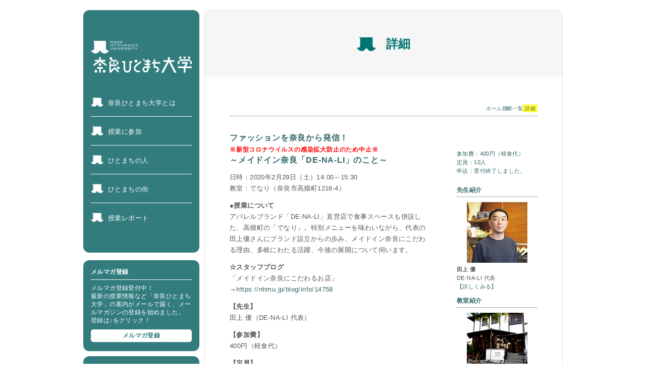

--- FILE ---
content_type: text/html; charset=UTF-8
request_url: https://nhmu.jp/class/33466
body_size: 25419
content:
<!DOCTYPE html>
<html lang="ja">
<head>
<meta charset="UTF-8">
<meta name="viewport" content="width=device-width, initial-scale=1.0">
<meta http-equiv="X-UA-Compatible" content="IE=edge">
<!--<meta http-equiv="Content-Style-Type" content="text/css">-->
<!--<meta http-equiv="Content-Script-Type" content="text/javascript">-->
<meta name="keywords" content="奈良ひとまち大学, 奈良, 奈良町">
<meta name="description" content="奈良ひとまち大学ホームページ">
<meta name="author" content="Nara Hitomachi University">
<meta name="Copyright" content="Copyright (C) 2010 Nara Hitomachi University all rights reserved.">
<link rel="shortcut icon" href="https://nhmu.jp/favicon.ico">
<link rel="apple-touch-icon" sizes="180x180" href="https://nhmu.jp/apple-touch-icon.png">
<link rel="stylesheet" href="https://nhmu.jp/wp-content/themes/01/style.css" type="text/css" media="screen, print">
<link rel="alternate" type="application/rss+xml" title="奈良ひとまち大学ホームページ RSS Feed" href="https://nhmu.jp/feed">
<link rel="pingback" href="https://nhmu.jp/xmlrpc.php">
<title>奈良ひとまち大学ホームページ   &raquo; ファッションを奈良から発信※新型コロナウイルスの感染拡大防止のため中止※</title>
<script src="https://nhmu.jp/wp-content/themes/01/js/jquery-3.7.0.min.js"></script>
<meta name='robots' content='max-image-preview:large' />
<link rel="alternate" type="application/rss+xml" title="奈良ひとまち大学ホームページ &raquo; ファッションを奈良から発信※新型コロナウイルスの感染拡大防止のため中止※ のコメントのフィード" href="https://nhmu.jp/class/33466/feed" />
<script type="text/javascript">
window._wpemojiSettings = {"baseUrl":"https:\/\/s.w.org\/images\/core\/emoji\/14.0.0\/72x72\/","ext":".png","svgUrl":"https:\/\/s.w.org\/images\/core\/emoji\/14.0.0\/svg\/","svgExt":".svg","source":{"concatemoji":"https:\/\/nhmu.jp\/wp-includes\/js\/wp-emoji-release.min.js?ver=6.1.9"}};
/*! This file is auto-generated */
!function(e,a,t){var n,r,o,i=a.createElement("canvas"),p=i.getContext&&i.getContext("2d");function s(e,t){var a=String.fromCharCode,e=(p.clearRect(0,0,i.width,i.height),p.fillText(a.apply(this,e),0,0),i.toDataURL());return p.clearRect(0,0,i.width,i.height),p.fillText(a.apply(this,t),0,0),e===i.toDataURL()}function c(e){var t=a.createElement("script");t.src=e,t.defer=t.type="text/javascript",a.getElementsByTagName("head")[0].appendChild(t)}for(o=Array("flag","emoji"),t.supports={everything:!0,everythingExceptFlag:!0},r=0;r<o.length;r++)t.supports[o[r]]=function(e){if(p&&p.fillText)switch(p.textBaseline="top",p.font="600 32px Arial",e){case"flag":return s([127987,65039,8205,9895,65039],[127987,65039,8203,9895,65039])?!1:!s([55356,56826,55356,56819],[55356,56826,8203,55356,56819])&&!s([55356,57332,56128,56423,56128,56418,56128,56421,56128,56430,56128,56423,56128,56447],[55356,57332,8203,56128,56423,8203,56128,56418,8203,56128,56421,8203,56128,56430,8203,56128,56423,8203,56128,56447]);case"emoji":return!s([129777,127995,8205,129778,127999],[129777,127995,8203,129778,127999])}return!1}(o[r]),t.supports.everything=t.supports.everything&&t.supports[o[r]],"flag"!==o[r]&&(t.supports.everythingExceptFlag=t.supports.everythingExceptFlag&&t.supports[o[r]]);t.supports.everythingExceptFlag=t.supports.everythingExceptFlag&&!t.supports.flag,t.DOMReady=!1,t.readyCallback=function(){t.DOMReady=!0},t.supports.everything||(n=function(){t.readyCallback()},a.addEventListener?(a.addEventListener("DOMContentLoaded",n,!1),e.addEventListener("load",n,!1)):(e.attachEvent("onload",n),a.attachEvent("onreadystatechange",function(){"complete"===a.readyState&&t.readyCallback()})),(e=t.source||{}).concatemoji?c(e.concatemoji):e.wpemoji&&e.twemoji&&(c(e.twemoji),c(e.wpemoji)))}(window,document,window._wpemojiSettings);
</script>
<style type="text/css">
img.wp-smiley,
img.emoji {
	display: inline !important;
	border: none !important;
	box-shadow: none !important;
	height: 1em !important;
	width: 1em !important;
	margin: 0 0.07em !important;
	vertical-align: -0.1em !important;
	background: none !important;
	padding: 0 !important;
}
</style>
	<link rel='stylesheet' id='wp-block-library-css' href='https://nhmu.jp/wp-includes/css/dist/block-library/style.min.css?ver=6.1.9' type='text/css' media='all' />
<link rel='stylesheet' id='classic-theme-styles-css' href='https://nhmu.jp/wp-includes/css/classic-themes.min.css?ver=1' type='text/css' media='all' />
<style id='global-styles-inline-css' type='text/css'>
body{--wp--preset--color--black: #000000;--wp--preset--color--cyan-bluish-gray: #abb8c3;--wp--preset--color--white: #ffffff;--wp--preset--color--pale-pink: #f78da7;--wp--preset--color--vivid-red: #cf2e2e;--wp--preset--color--luminous-vivid-orange: #ff6900;--wp--preset--color--luminous-vivid-amber: #fcb900;--wp--preset--color--light-green-cyan: #7bdcb5;--wp--preset--color--vivid-green-cyan: #00d084;--wp--preset--color--pale-cyan-blue: #8ed1fc;--wp--preset--color--vivid-cyan-blue: #0693e3;--wp--preset--color--vivid-purple: #9b51e0;--wp--preset--gradient--vivid-cyan-blue-to-vivid-purple: linear-gradient(135deg,rgba(6,147,227,1) 0%,rgb(155,81,224) 100%);--wp--preset--gradient--light-green-cyan-to-vivid-green-cyan: linear-gradient(135deg,rgb(122,220,180) 0%,rgb(0,208,130) 100%);--wp--preset--gradient--luminous-vivid-amber-to-luminous-vivid-orange: linear-gradient(135deg,rgba(252,185,0,1) 0%,rgba(255,105,0,1) 100%);--wp--preset--gradient--luminous-vivid-orange-to-vivid-red: linear-gradient(135deg,rgba(255,105,0,1) 0%,rgb(207,46,46) 100%);--wp--preset--gradient--very-light-gray-to-cyan-bluish-gray: linear-gradient(135deg,rgb(238,238,238) 0%,rgb(169,184,195) 100%);--wp--preset--gradient--cool-to-warm-spectrum: linear-gradient(135deg,rgb(74,234,220) 0%,rgb(151,120,209) 20%,rgb(207,42,186) 40%,rgb(238,44,130) 60%,rgb(251,105,98) 80%,rgb(254,248,76) 100%);--wp--preset--gradient--blush-light-purple: linear-gradient(135deg,rgb(255,206,236) 0%,rgb(152,150,240) 100%);--wp--preset--gradient--blush-bordeaux: linear-gradient(135deg,rgb(254,205,165) 0%,rgb(254,45,45) 50%,rgb(107,0,62) 100%);--wp--preset--gradient--luminous-dusk: linear-gradient(135deg,rgb(255,203,112) 0%,rgb(199,81,192) 50%,rgb(65,88,208) 100%);--wp--preset--gradient--pale-ocean: linear-gradient(135deg,rgb(255,245,203) 0%,rgb(182,227,212) 50%,rgb(51,167,181) 100%);--wp--preset--gradient--electric-grass: linear-gradient(135deg,rgb(202,248,128) 0%,rgb(113,206,126) 100%);--wp--preset--gradient--midnight: linear-gradient(135deg,rgb(2,3,129) 0%,rgb(40,116,252) 100%);--wp--preset--duotone--dark-grayscale: url('#wp-duotone-dark-grayscale');--wp--preset--duotone--grayscale: url('#wp-duotone-grayscale');--wp--preset--duotone--purple-yellow: url('#wp-duotone-purple-yellow');--wp--preset--duotone--blue-red: url('#wp-duotone-blue-red');--wp--preset--duotone--midnight: url('#wp-duotone-midnight');--wp--preset--duotone--magenta-yellow: url('#wp-duotone-magenta-yellow');--wp--preset--duotone--purple-green: url('#wp-duotone-purple-green');--wp--preset--duotone--blue-orange: url('#wp-duotone-blue-orange');--wp--preset--font-size--small: 13px;--wp--preset--font-size--medium: 20px;--wp--preset--font-size--large: 36px;--wp--preset--font-size--x-large: 42px;--wp--preset--spacing--20: 0.44rem;--wp--preset--spacing--30: 0.67rem;--wp--preset--spacing--40: 1rem;--wp--preset--spacing--50: 1.5rem;--wp--preset--spacing--60: 2.25rem;--wp--preset--spacing--70: 3.38rem;--wp--preset--spacing--80: 5.06rem;}:where(.is-layout-flex){gap: 0.5em;}body .is-layout-flow > .alignleft{float: left;margin-inline-start: 0;margin-inline-end: 2em;}body .is-layout-flow > .alignright{float: right;margin-inline-start: 2em;margin-inline-end: 0;}body .is-layout-flow > .aligncenter{margin-left: auto !important;margin-right: auto !important;}body .is-layout-constrained > .alignleft{float: left;margin-inline-start: 0;margin-inline-end: 2em;}body .is-layout-constrained > .alignright{float: right;margin-inline-start: 2em;margin-inline-end: 0;}body .is-layout-constrained > .aligncenter{margin-left: auto !important;margin-right: auto !important;}body .is-layout-constrained > :where(:not(.alignleft):not(.alignright):not(.alignfull)){max-width: var(--wp--style--global--content-size);margin-left: auto !important;margin-right: auto !important;}body .is-layout-constrained > .alignwide{max-width: var(--wp--style--global--wide-size);}body .is-layout-flex{display: flex;}body .is-layout-flex{flex-wrap: wrap;align-items: center;}body .is-layout-flex > *{margin: 0;}:where(.wp-block-columns.is-layout-flex){gap: 2em;}.has-black-color{color: var(--wp--preset--color--black) !important;}.has-cyan-bluish-gray-color{color: var(--wp--preset--color--cyan-bluish-gray) !important;}.has-white-color{color: var(--wp--preset--color--white) !important;}.has-pale-pink-color{color: var(--wp--preset--color--pale-pink) !important;}.has-vivid-red-color{color: var(--wp--preset--color--vivid-red) !important;}.has-luminous-vivid-orange-color{color: var(--wp--preset--color--luminous-vivid-orange) !important;}.has-luminous-vivid-amber-color{color: var(--wp--preset--color--luminous-vivid-amber) !important;}.has-light-green-cyan-color{color: var(--wp--preset--color--light-green-cyan) !important;}.has-vivid-green-cyan-color{color: var(--wp--preset--color--vivid-green-cyan) !important;}.has-pale-cyan-blue-color{color: var(--wp--preset--color--pale-cyan-blue) !important;}.has-vivid-cyan-blue-color{color: var(--wp--preset--color--vivid-cyan-blue) !important;}.has-vivid-purple-color{color: var(--wp--preset--color--vivid-purple) !important;}.has-black-background-color{background-color: var(--wp--preset--color--black) !important;}.has-cyan-bluish-gray-background-color{background-color: var(--wp--preset--color--cyan-bluish-gray) !important;}.has-white-background-color{background-color: var(--wp--preset--color--white) !important;}.has-pale-pink-background-color{background-color: var(--wp--preset--color--pale-pink) !important;}.has-vivid-red-background-color{background-color: var(--wp--preset--color--vivid-red) !important;}.has-luminous-vivid-orange-background-color{background-color: var(--wp--preset--color--luminous-vivid-orange) !important;}.has-luminous-vivid-amber-background-color{background-color: var(--wp--preset--color--luminous-vivid-amber) !important;}.has-light-green-cyan-background-color{background-color: var(--wp--preset--color--light-green-cyan) !important;}.has-vivid-green-cyan-background-color{background-color: var(--wp--preset--color--vivid-green-cyan) !important;}.has-pale-cyan-blue-background-color{background-color: var(--wp--preset--color--pale-cyan-blue) !important;}.has-vivid-cyan-blue-background-color{background-color: var(--wp--preset--color--vivid-cyan-blue) !important;}.has-vivid-purple-background-color{background-color: var(--wp--preset--color--vivid-purple) !important;}.has-black-border-color{border-color: var(--wp--preset--color--black) !important;}.has-cyan-bluish-gray-border-color{border-color: var(--wp--preset--color--cyan-bluish-gray) !important;}.has-white-border-color{border-color: var(--wp--preset--color--white) !important;}.has-pale-pink-border-color{border-color: var(--wp--preset--color--pale-pink) !important;}.has-vivid-red-border-color{border-color: var(--wp--preset--color--vivid-red) !important;}.has-luminous-vivid-orange-border-color{border-color: var(--wp--preset--color--luminous-vivid-orange) !important;}.has-luminous-vivid-amber-border-color{border-color: var(--wp--preset--color--luminous-vivid-amber) !important;}.has-light-green-cyan-border-color{border-color: var(--wp--preset--color--light-green-cyan) !important;}.has-vivid-green-cyan-border-color{border-color: var(--wp--preset--color--vivid-green-cyan) !important;}.has-pale-cyan-blue-border-color{border-color: var(--wp--preset--color--pale-cyan-blue) !important;}.has-vivid-cyan-blue-border-color{border-color: var(--wp--preset--color--vivid-cyan-blue) !important;}.has-vivid-purple-border-color{border-color: var(--wp--preset--color--vivid-purple) !important;}.has-vivid-cyan-blue-to-vivid-purple-gradient-background{background: var(--wp--preset--gradient--vivid-cyan-blue-to-vivid-purple) !important;}.has-light-green-cyan-to-vivid-green-cyan-gradient-background{background: var(--wp--preset--gradient--light-green-cyan-to-vivid-green-cyan) !important;}.has-luminous-vivid-amber-to-luminous-vivid-orange-gradient-background{background: var(--wp--preset--gradient--luminous-vivid-amber-to-luminous-vivid-orange) !important;}.has-luminous-vivid-orange-to-vivid-red-gradient-background{background: var(--wp--preset--gradient--luminous-vivid-orange-to-vivid-red) !important;}.has-very-light-gray-to-cyan-bluish-gray-gradient-background{background: var(--wp--preset--gradient--very-light-gray-to-cyan-bluish-gray) !important;}.has-cool-to-warm-spectrum-gradient-background{background: var(--wp--preset--gradient--cool-to-warm-spectrum) !important;}.has-blush-light-purple-gradient-background{background: var(--wp--preset--gradient--blush-light-purple) !important;}.has-blush-bordeaux-gradient-background{background: var(--wp--preset--gradient--blush-bordeaux) !important;}.has-luminous-dusk-gradient-background{background: var(--wp--preset--gradient--luminous-dusk) !important;}.has-pale-ocean-gradient-background{background: var(--wp--preset--gradient--pale-ocean) !important;}.has-electric-grass-gradient-background{background: var(--wp--preset--gradient--electric-grass) !important;}.has-midnight-gradient-background{background: var(--wp--preset--gradient--midnight) !important;}.has-small-font-size{font-size: var(--wp--preset--font-size--small) !important;}.has-medium-font-size{font-size: var(--wp--preset--font-size--medium) !important;}.has-large-font-size{font-size: var(--wp--preset--font-size--large) !important;}.has-x-large-font-size{font-size: var(--wp--preset--font-size--x-large) !important;}
.wp-block-navigation a:where(:not(.wp-element-button)){color: inherit;}
:where(.wp-block-columns.is-layout-flex){gap: 2em;}
.wp-block-pullquote{font-size: 1.5em;line-height: 1.6;}
</style>
<link rel='stylesheet' id='cptch_stylesheet-css' href='https://nhmu.jp/wp-content/plugins/captcha/css/front_end_style.css?ver=4.4.5' type='text/css' media='all' />
<link rel='stylesheet' id='dashicons-css' href='https://nhmu.jp/wp-includes/css/dashicons.min.css?ver=6.1.9' type='text/css' media='all' />
<link rel='stylesheet' id='cptch_desktop_style-css' href='https://nhmu.jp/wp-content/plugins/captcha/css/desktop_style.css?ver=4.4.5' type='text/css' media='all' />
<link rel='stylesheet' id='contact-form-7-css' href='https://nhmu.jp/wp-content/plugins/contact-form-7/includes/css/styles.css?ver=5.4.2' type='text/css' media='all' />
<link rel="https://api.w.org/" href="https://nhmu.jp/wp-json/" /><link rel="alternate" type="application/json" href="https://nhmu.jp/wp-json/wp/v2/posts/33466" /><link rel="EditURI" type="application/rsd+xml" title="RSD" href="https://nhmu.jp/xmlrpc.php?rsd" />
<link rel="wlwmanifest" type="application/wlwmanifest+xml" href="https://nhmu.jp/wp-includes/wlwmanifest.xml" />
<meta name="generator" content="WordPress 6.1.9" />
<link rel="canonical" href="https://nhmu.jp/class/33466" />
<link rel='shortlink' href='https://nhmu.jp/?p=33466' />
<link rel="alternate" type="application/json+oembed" href="https://nhmu.jp/wp-json/oembed/1.0/embed?url=https%3A%2F%2Fnhmu.jp%2Fclass%2F33466" />
<link rel="alternate" type="text/xml+oembed" href="https://nhmu.jp/wp-json/oembed/1.0/embed?url=https%3A%2F%2Fnhmu.jp%2Fclass%2F33466&#038;format=xml" />
<link rel="stylesheet" href="https://nhmu.jp/wp-content/plugins/wp-page-numbers/default/wp-page-numbers.css" type="text/css" media="screen" /><link rel="icon" href="https://nhmu.jp/wp-content/uploads/image/cropped-0_4mixi_logo（ロゴ付）-32x32.jpg" sizes="32x32" />
<link rel="icon" href="https://nhmu.jp/wp-content/uploads/image/cropped-0_4mixi_logo（ロゴ付）-192x192.jpg" sizes="192x192" />
<link rel="apple-touch-icon" href="https://nhmu.jp/wp-content/uploads/image/cropped-0_4mixi_logo（ロゴ付）-180x180.jpg" />
<meta name="msapplication-TileImage" content="https://nhmu.jp/wp-content/uploads/image/cropped-0_4mixi_logo（ロゴ付）-270x270.jpg" />
</head>

<body class="drawer drawer--right">

<header>
<div class="head_in">
	<h1 class="h1"><a href="https://nhmu.jp"><img src="/wp-content/uploads/image/title.png" alt="奈良ひとまち大学"></a></h1>
	<p class="d-open"><a href="#"><span class="icon_ham"></span><strong class="menu_text">menu</strong></a></p>		
</div>
<nav class="drawer-nav">
<p class="d-close"><a href="#"><span>閉じる</span></a></p>
<ul>
	<li><a href="/about/">奈良ひとまち大学とは</a></li>
	<li><a href="/category/class/">授業に参加</a></li>
	<li><a href="/category/people/">ひとまちの人</a></li>
	<li><a href="/category/campus/">ひとまちの街</a></li>
	<li><a href="/category/report/">授業レポート</a></li>
</ul>
</nav>
<ul class="sub_menu">
	<li><a href="/mailresist"><strong>メルマガ登録</strong></a></li>
	<li><a href="/category/special"><strong>学生特典はこちら</strong></a></li>
</ul>
</header>

<div id="wrapper">
<div id="sidebar">

<div id="side_menu">
<h1 class="h1"><a href="https://nhmu.jp"><img src="/wp-content/uploads/image/title.png" alt="奈良ひとまち大学"></a></h1>
<!-- <h1 class="h1"><a href="https://nhmu.jp"><img src="http://nhmu.jp/wp-content/uploads/image/title.svg" alt="奈良ひとまち大学"></a></h1> -->
<nav id="navi">
<ul>
	<li><a href="/about/">奈良ひとまち大学とは</a></li>
	<li><a href="/category/class/">授業に参加</a></li>
	<li><a href="/category/people/">ひとまちの人</a></li>
	<li><a href="/category/campus/">ひとまちの街</a></li>
	<li><a href="/category/report/">授業レポート</a></li>
</ul>
</nav>
</div>

<aside>
<h2>メルマガ登録</h2>
<p>メルマガ登録受付中！<br>最新の授業情報など「奈良ひとまち大学」の案内がメールで届く、メールマガジンの登録を始めました。<br>登録は↓をクリック！</p>
<p class="resist_btn"><a href="/mailresist"><strong>メルマガ登録</strong></a></p>
</aside>

<!--学生特典　ここから-->
<aside>
<h2>学生特典　（65件）</h2>
<p class="spe-note">奈良ひとまち大学の学生特典サービスがスタート★奈良での暮らしがちょっぴりおトクになる！奈良の「ひと」や「まち」ともっとつながれる！ご活用ください★詳細は↓をクリック！</p>
<p class="resist_btn"><a href="/category/special"><strong>特典はこちら</strong></a></p>

</aside>
<!--学生特典　ここまで-->

</div>

<div id="main">
	
<div id="page_content">
<h2 class="h2"><span>詳細</span></h2>
<div class="blog">


<ul class="crumbs">
	<li><a href="/">ホーム</a></li>
	<li><a href="https://nhmu.jp/category/class">授業一覧</a></li>
	<li><span class="link">詳細</span></li>
</ul>

<div class="page">
<div class="entry_class_left"><!-- /左側始まり --></p>
<div class="entry_page_header">ファッションを奈良から発信！<br />
<font color="red"><span class="middle">※新型コロナウイルスの感染拡大防止のため中止※</span></font><!--?php the_title(); ?--><br />
～メイドイン奈良「DE-NA-LI」のこと～</p>
</div>
<div class="entry_page_body">
<p>日時：2020年2月29日（土）14:00～15:30<br />
教室：でなり（奈良市高畑町1216-4）</p>
<p><strong>●授業について</strong><br />
アパレルブランド「DE-NA-LI」直営店で食事スペースも併設した、高畑町の「でなり」。特別メニューを味わいながら、代表の田上優さんにブランド設立からの歩み、メイドイン奈良にこだわる理由、多岐にわたる活躍、今後の展開について伺います。</p>
<p><strong>☆スタッフブログ</strong><br />
「メイドイン奈良にこだわるお店」<br />
→<a href="https://nhmu.jp/blog/info/14758">https://nhmu.jp/blog/info/14758</a></p>
<p><strong>【先生】</strong><br />
田上 優（DE-NA-LI 代表）</p>
<p><strong>【参加費】</strong><br />
400円（軽食代）</p>
<p><strong>【定員】</strong><br />
10人</p>
<p><strong>【申込締切】</strong><br />
<del>2月15日（土）09:00</del><br />
※申込受付終了しました。</p>
</div>
</div>
<p><!-- /左側終わり --></p>
<div class="entry_class_right"><!-- /右側始まり --></p>
<div class="class_entry_bottun">
<div class="class_right_image">
<p><img decoding="async" width="160" height="5" title="sp1" class="alignnone size-full wp-image-2031" alt="" src="https://nhmu.jp/wp-content/uploads/image/sp1.gif"></p>
</div>
<p>参加費：400円（軽食代）<br />
定員：10人<br />
申込：受付終了しました。</p>
</div>
<div class="class_right_intro">
<div class="class_right_head">先生紹介</div>
<div class="class_right_image"><img decoding="async" loading="lazy" width="120" height="120" class="aligncenter size-full wp-image-33468" alt="ひとまちの人 田上優" src="https://nhmu.jp/wp-content/uploads/image/people_tagamiYu_120.jpg" srcset="https://nhmu.jp/wp-content/uploads/image/people_tagamiYu_120.jpg 120w, https://nhmu.jp/wp-content/uploads/image/people_tagamiYu_120-85x85.jpg 85w" sizes="(max-width: 120px) 100vw, 120px" /></div>
<p><strong>田上 優</strong><br />
DE-NA-LI 代表<br />
<a href="https://nhmu.jp/people/33512">【詳しくみる】</a></p>
<div class="class_right_head">教室紹介</div>
<div class="class_right_image"><img decoding="async" loading="lazy" width="120" height="120" class="aligncenter size-full wp-image-33475" alt="ひとまちの街 でなり" src="https://nhmu.jp/wp-content/uploads/image/campus_DENALI_120_1.jpg" srcset="https://nhmu.jp/wp-content/uploads/image/campus_DENALI_120_1.jpg 120w, https://nhmu.jp/wp-content/uploads/image/campus_DENALI_120_1-85x85.jpg 85w" sizes="(max-width: 120px) 100vw, 120px" /></div>
<p><strong>でなり</strong><br />
住所：奈良市高畑町1216-4<br />
<a href="https://nhmu.jp/campus/33530">【詳しくみる】</a></p>
</div>
</div>
<p><!-- /右側終わり --></p>
</div>

<p class="content-nav"></p>


</div>
</div>

<!-- snsbtn -->
<div id="snsbtn">
<!-- twitterButton -->
<a href="https://twitter.com/share" class="twitter-share-button" data-via="narahitomachi" data-lang="en">ツイート</a>
<script>!function(d,s,id){var js,fjs=d.getElementsByTagName(s)[0];if(!d.getElementById(id)){js=d.createElement(s);js.id=id;js.src="//platform.twitter.com/widgets.js";fjs.parentNode.insertBefore(js,fjs);}}(document,"script","twitter-wjs");</script>
<!-- facebookButton -->
<iframe src="//www.facebook.com/plugins/like.php?href=https://nhmu.jp/class/33466&amp;send=false&amp;layout=button_count&amp;width=450&amp;show_faces=false&amp;action=like&amp;colorscheme=light&amp;font&amp;height=21" scrolling="no" frameborder="0" style="border:none; overflow:hidden; width:105px; height:21px;" allowTransparency="true"></iframe>
<!-- mixieButton -->
<div data-plugins-type="mixi-favorite" data-service-key="5436aff9a8dbce6a658fdca5e27bff6a44ccf14a" data-size="medium" data-href="" data-show-faces="false" data-show-count="true" data-show-comment="true" data-width=""></div><script type="text/javascript">(function(d) {var s = d.createElement('script'); s.type = 'text/javascript'; s.async = true;s.src = '//static.mixi.jp/js/plugins.js#lang=ja';d.getElementsByTagName('head')[0].appendChild(s);})(document);</script>
</div><!-- /snsbtn -->

</div>

<footer>
<div id="foot_top">
	<p class="note">※「奈良ひとまち大学」は、学校教育法上で定められた正規の大学ではありません。生涯学習を推進する団体です。</p>
	<p class="pageup"><a href="#top"><img src="/wp-content/uploads/image/top.png" alt="ページのトップへ"></a></p>
</div>
<div id="foot_main">
	<p class="copy">©Nara Hitomachi University Network 2010. All rights reserved. Image photo：フォトグラファー都甲ユウタ</p>
	<ul>
		<li><a href="/category/news/">お知らせ</a></li>
		<li><a href="/summary/">大学概要</a></li>
		<li><a href="/privacypolicy/">プライバシーポリシー</a></li>
		<li><a href="/environment">推奨環境</a></li>
		<li><a href="/ひとまちのお問合せ_form/">お問い合せ</a></li>
	</ul>
</div>
</div>
</footer>

</div><!-- /wrapper -->

<script type='text/javascript' src='https://nhmu.jp/wp-includes/js/dist/vendor/regenerator-runtime.min.js?ver=0.13.9' id='regenerator-runtime-js'></script>
<script type='text/javascript' src='https://nhmu.jp/wp-includes/js/dist/vendor/wp-polyfill.min.js?ver=3.15.0' id='wp-polyfill-js'></script>
<script type='text/javascript' id='contact-form-7-js-extra'>
/* <![CDATA[ */
var wpcf7 = {"api":{"root":"https:\/\/nhmu.jp\/wp-json\/","namespace":"contact-form-7\/v1"}};
/* ]]> */
</script>
<script type='text/javascript' src='https://nhmu.jp/wp-content/plugins/contact-form-7/includes/js/index.js?ver=5.4.2' id='contact-form-7-js'></script>
<script src="https://nhmu.jp/wp-content/themes/01/js/drawer.js"></script>
<script src="https://nhmu.jp/wp-content/themes/01/js/iscroll.js"></script>
<script src="https://nhmu.jp/wp-content/themes/01/js/onload.js"></script>
</body>
</html>
